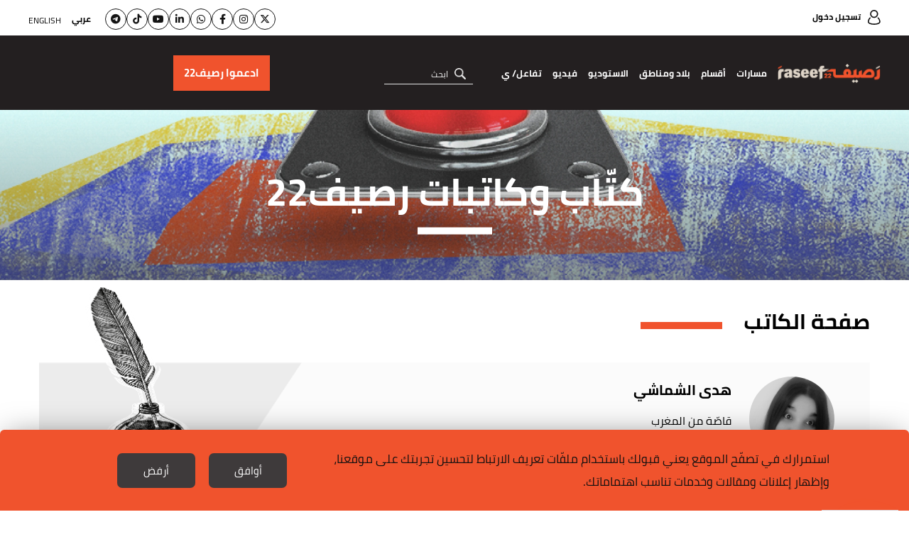

--- FILE ---
content_type: text/html; charset=UTF-8
request_url: https://raseef22.net/author/1075319-%D9%87%D8%AF%D9%89-%D8%A7%D9%84%D8%B4%D9%85%D8%A7%D8%B4%D9%8A
body_size: 8690
content:
<!DOCTYPE html> <html lang="ar"> <head> <meta http-equiv="Content-Type" content="text/html; charset=utf-8" /> <title>هدى الشماشي - رصيف22</title> <meta name="viewport" content="initial-scale=1"> <link rel="stylesheet" type="text/css" href="https://s.raseef22.net/assets/css/main.css?910" /> <link rel="preload" href="https://s.raseef22.net/assets/css/fonts/cairo-bold.woff" as="font" type="font/woff2" crossorigin> <link rel="preload" href="https://s.raseef22.net/assets/css/fonts/cairo-regular.woff" as="font" type="font/woff2" crossorigin> <link rel="preload" href="https://s.raseef22.net/assets/css/fonts/nassim-arabic-regular/NassimArabicWeb-Regular.woff" as="font" type="font/woff2" crossorigin> <link rel="preload" href="https://s.raseef22.net/assets/js/jquery-1.11.2.min.js?1" as="script"> <link rel="shortcut icon" href="/favicon.ico?1" type="image/x-icon" /> <link rel="icon" href="/favicon.ico?1" type="image/x-icon" /> <meta property="fb:app_id" content="399057257349307"/> <meta property="fb:pages" content="359500190793796" /> <link rel="apple-touch-icon" sizes="60×60" href="https://s.raseef22.net/assets/images/touch-icon-iphone-60×60.png?1"> <link rel="apple-touch-icon" sizes="76×76" href="https://s.raseef22.net/assets/images/touch-icon-ipad-76×76.png?1"> <link rel="apple-touch-icon" sizes="120×120" href="https://s.raseef22.net/assets/images/touch-icon-iphone-retina-120×120.png?1"> <link rel="apple-touch-icon" sizes="152×152" href="https://s.raseef22.net/assets/images/touch-icon-ipad-retina-152×152.png?1"> <link rel="apple-touch-icon" sizes="180×180" href="https://s.raseef22.net/assets/images/apple-touch-icon-180×180.png?1"> <link rel="icon" sizes="192×192" href="https://s.raseef22.net/assets/images/touch-icon-192×192.png?1"> <link rel="icon" sizes="128×128" href="https://s.raseef22.net/assets/images/touch-icon-128×128.png?1"> <link rel="preconnect" href="https://stats.g.doubleclick.net"> <link rel="preconnect" href="https://www.google-analytics.com"> <link rel="preconnect" href="https://analytics-cms.whitebeard.me"> <meta property="og:title" content="هدى الشماشي - رصيف22"/> <meta property="og:description" content="هدى الشماشي - رصيف22"/> <meta property="og:type" content="article:author"/> <meta property="og:url" content="https://raseef22.net/author/1075319-هدى-الشماشي"/> <link rel="canonical" href="https://raseef22.net/author/1075319-هدى-الشماشي" /> <meta property="og:image" content="https://s.raseef22.net/storage/authors/292851904315840983.jpg"/> <meta property="og:site_name" content="رصيف22"/> <meta property="article:published_time" content=""/> <meta property="article:section" content=""/> <meta name="twitter:card" content="summary_large_image"> <meta name="twitter:site" content="@raseef22"> <meta name="twitter:title" content="هدى الشماشي - رصيف22"> <meta name="twitter:description" content="هدى الشماشي - رصيف22"> <meta name="twitter:image" content="https://s.raseef22.net/storage/authors/292851904315840983.jpg"> <link rel="image_src" href="https://s.raseef22.net/storage/authors/292851904315840983.jpg" /> <meta name="title" content="هدى الشماشي - رصيف22" /> <meta name="description" content="هدى الشماشي - رصيف22" /> <meta name="keywords" content="هدى الشماشي" /> <meta itemprop="identifier" content="هدى الشماشي" /> <meta itemprop="pageType" content="main" /> <meta itemprop="inLanguage" content="ar" /> <script>
            var _mtm = window._mtm = window._mtm || [];
            _mtm.push({'mtm.startTime': (new Date().getTime()), 'event': 'mtm.Start'});
            (function() {
                var d=document, g=d.createElement('script'), s=d.getElementsByTagName('script')[0];
                g.async=true; g.src='https://analytics-cms.whitebeard.me/js/container_WxxbzS8d.js'; s.parentNode.insertBefore(g,s);
            })();
        </script> <script async defer src="https://www.googletagmanager.com/gtag/js?id=G-V1HQ0S5MW7"></script> <script>
    window.dataLayer = window.dataLayer || [];
    function gtag(){dataLayer.push(arguments);}
    gtag('js', new Date());
    gtag('config', 'G-V1HQ0S5MW7');
</script> </head> <body> <section class="rtl-container"> <header> <div class="desktop-header"> <div class="top-menu"> <div class="main-container"> <a href="/login" class="login">تسجيل دخول</a> <div class="socialmedia-languages"> <ul class="social"> <li><a href="https://twitter.com/Raseef22" class="twitter" target="_blank"><i class="fa-brands fa-x-twitter"></i></a></li> <li><a href="https://www.instagram.com/raseef22/" class="instagram" target="_blank"><i class="fa-brands fa-instagram"></i></a></li> <li><a href="https://www.facebook.com/Raseef22" class="facebook" target="_blank"><i class="fa-brands fa-facebook-f"></i></a></li> <li><a href="https://whatsapp.com/channel/0029Va6s9ru2f3EChKHpZf3D" class="whatsapp" target="_blank"><i class="fa-brands fa-whatsapp"></i></a></li> <li><a href="https://linkedin.com/company/raseef22-%D8%B1%D8%B5%D9%8A%D9%81%D9%80%D9%8022" class="linkedin" target="_blank"><i class="fa-brands fa-linkedin-in"></i></a></li> <li><a href="https://www.youtube.com/@Raseef22" class="youtube" target="_blank"><i class="fa-brands fa-youtube"></i></a></li> <li><a href="https://www.tiktok.com/@raseef22" class="tiktok" target="_blank"><i class="fa-brands fa-tiktok"></i></a></li> <li><a href="https://t.me/Raseef22arabic" class="telegram" target="_blank"><i class="fa-brands fa-telegram"></i></a></li> </ul> <div class="languages"> <ul> <li> <a href="#" class="underline-effect active change-lang" data-lang="ar">عربي</a> </li> <li> <a href="#" class="underline-effect change-lang" data-lang="en">English</a> </li> </ul> </div> </div> </div> </div> <div class="bottom-menu"> <div class="main-container"> <div class="right-container"> <a href="/" class="logo" title="رصيف22"></a> <nav> <ul> <li> <a href="#" class="main-item">مسارات</a> <div class="sub-menu masarat"> <div class="main-container"> <div class="text"> <p>رصيف22 منبر إعلامي مستقل ولكنه ليس محايداً، بل يعلن موقفه الثابت من عدد من القيم والمبادئ والأسباب.</p> <p>نحن منحازون إلى الناس وتطلعاتهم، ومنحازون إلى مبادئ حقوق الإنسان، ونقف مع كل ما يساهم في بناء مجتمعات منفتحة ومتقبلة للاختلاف.</p> </div> <ul> <li> <a href="https://raseef22.net/category/97-نحن-والحرية"> <div class="figure-container"> <img data-src="https://s.raseef22.net/storage/covers/524827881531429706.jpg/r/340/cover.jpg" alt="نحن والحرية" class="lazy" /> </div> <h3 style="color: #54CCAC">نحن والحرية</h3> </a> </li> <li> <a href="https://raseef22.net/category/56-نحن-والحقوق-الأساسية"> <div class="figure-container"> <img data-src="https://s.raseef22.net/storage/covers/1130771319765157691.jpg/r/340/cover.jpg" alt="نحن والحقوق الأساسية" class="lazy" /> </div> <h3 style="color: #290098">نحن والحقوق الأساسية</h3> </a> </li> <li> <a href="https://raseef22.net/category/54-نحن-والبيئة"> <div class="figure-container"> <img data-src="https://s.raseef22.net/storage/covers/1374984977471338060.jpg/r/340/cover.jpg" alt="نحن والبيئة" class="lazy" /> </div> <h3 style="color: #64C36F">نحن والبيئة</h3> </a> </li> <li> <a href="https://raseef22.net/category/38-نحن-والمهاجرون-العرب"> <div class="figure-container"> <img data-src="https://s.raseef22.net/storage/covers/576543643653933024.jpg/r/340/cover.jpg" alt="نحن والمهاجرون العرب" class="lazy" /> </div> <h3 style="color: #F48145">نحن والمهاجرون العرب</h3> </a> </li> <li> <a href="https://raseef22.net/category/37-نحن-والفئات-المهمشة"> <div class="figure-container"> <img data-src="https://s.raseef22.net/storage/covers/14469649832086571706.jpg/r/340/cover.jpg" alt="نحن والفئات المهمشة" class="lazy" /> </div> <h3 style="color: #5192AA">نحن والفئات المهمشة</h3> </a> </li> <li> <a href="https://raseef22.net/category/36-نحن-والتاريخ"> <div class="figure-container"> <img data-src="https://s.raseef22.net/storage/covers/19323585292130527372.jpg/r/340/cover.jpg" alt="نحن والتاريخ" class="lazy" /> </div> <h3 style="color: #408354">نحن والتاريخ</h3> </a> </li> <li> <a href="https://raseef22.net/category/35-نحن-والخطاب-الديني"> <div class="figure-container"> <img data-src="https://s.raseef22.net/storage/covers/18513908911827904121.jpg/r/340/cover.jpg" alt="نحن والخطاب الديني" class="lazy" /> </div> <h3 style="color: #E5A49B">نحن والخطاب الديني</h3> </a> </li> <li> <a href="https://raseef22.net/category/34-نحن-والتنوع"> <div class="figure-container"> <img data-src="https://s.raseef22.net/storage/covers/11608269942000860608.jpg/r/340/cover.jpg" alt="نحن والتنوّع" class="lazy" /> </div> <h3 style="color: #B5148A">نحن والتنوّع</h3> </a> </li> <li> <a href="https://raseef22.net/category/33-نحن-والتطرف"> <div class="figure-container"> <img data-src="https://s.raseef22.net/storage/covers/454905881410779208.jpg/r/340/cover.jpg" alt="نحن والتطرف" class="lazy" /> </div> <h3 style="color: #1EBEF8">نحن والتطرف</h3> </a> </li> <li> <a href="https://raseef22.net/category/32-نحن-والميمعين"> <div class="figure-container"> <img data-src="https://s.raseef22.net/storage/covers/3557923311382920145.jpg/r/340/cover.jpg" alt="نحن والميم-عين" class="lazy" /> </div> <h3 style="color: #B0ADF5">نحن والميم-عين</h3> </a> </li> <li> <a href="https://raseef22.net/category/27-نحن-والمشردون"> <div class="figure-container"> <img data-src="https://s.raseef22.net/storage/covers/279001076141545344.jpg/r/340/cover.jpg" alt="نحن والمشرّدون" class="lazy" /> </div> <h3 style="color: #2F69CF">نحن والمشرّدون</h3> </a> </li> <li> <a href="https://raseef22.net/category/26-نحن-والنساء"> <div class="figure-container"> <img data-src="https://s.raseef22.net/storage/covers/16270314811422888809.jpg/r/340/cover.jpg" alt="نحن والنساء" class="lazy" /> </div> <h3 style="color: #843BBA">نحن والنساء</h3> </a> </li> </ul> </div> </div> </li> <li> <a href="#" class="main-item">أقسام</a> <div class="sub-menu sections"> <div class="main-container"> <ul> <li> <a href="/سياسة">سياسة</a> </li> <li> <a href="/حياة">حياة</a> <ul> <li> <a href="/جسد">جسد</a> </li> <li> <a href="/اقتصاد">اقتصاد</a> </li> <li> <a href="/تكنولوجيا">تكنولوجيا</a> </li> <li> <a href="/العالم-العربي-وكورونا">العالم العربي وكورونا</a> </li> <li> <a href="/بيئة-ومناخ">بيئة ومناخ</a> </li> </ul> </li> <li> <a href="/رأي">رأي</a> <ul> <li> <a href="/مدونة">مدونة</a> </li> <li> <a href="/مجاز">مجاز</a> </li> </ul> </li> <li> <a href="/ثقافة">ثقافة</a> <ul> <li> <a href="/رود-تريب">رود تريب</a> </li> </ul> </li> <li> <a href="/ملفات-22">ملفات</a> <ul> <li> <a href="https://raseef22.net/ملف/%D8%A7%D9%84%D9%83%D9%86%D8%A7%D8%A6%D8%B3-%D8%A7%D9%84%D8%B4%D8%B1%D9%82%D9%8A%D8%A9-%D8%AC%D9%88%D8%A7%D8%B1-%D9%81%D9%8A-%D8%AC%D8%BA%D8%B1%D8%A7%D9%81%D9%8A%D8%A7-%D8%A7%D9%84%D8%B1%D8%A8/">الكنائس الشرقية… جوار في جغرافيا الرب
</a> </li> <li> <a href="https://raseef22.net/ملف/1-%D8%B9%D8%A7%D9%85-%D8%B9%D9%84%D9%89-%D9%85%D8%A7%D8%B0%D8%A7-%D9%88%D8%A5%D9%84%D9%89-%D8%A3%D9%8A%D9%86/">عام على ماذا؟ وإلى أين؟ </a> </li> <li> <a href="https://raseef22.net/ملف/79-%D9%88%D9%85%D8%B4%D9%8A%D8%AA-%D8%A8%D8%B7%D8%B1%D9%8A%D9%82%D9%8A/">ومشيت بطريقي…</a> </li> <li> <a href="https://raseef22.net/ملف/78-12-%D8%B3%D9%86%D8%A9-%D8%B9%D9%84%D9%89-%D8%B1%D8%B5%D9%8A%D9%8122-%D9%88%D9%85%D8%A7-%D8%B2%D9%84%D9%86%D8%A7-%D9%86%D9%82%D9%88%D9%84-%D9%84%D8%A7/">12 سنةً على رصيف22 وما زلنا نقول </a> </li> <li> <a href="https://raseef22.net/ملف/74-%D8%A8%D9%8A%D9%86-%D8%A7%D9%84%D8%A3%D8%B3%D8%A6%D9%84%D8%A9-%D8%A7%D9%84%D9%85%D9%87%D9%86%D9%8A%D8%A9-%D9%88%D8%A7%D9%84%D8%B4%D8%AE%D8%B5%D9%8A%D8%A9-%D8%B1%D8%B5%D9%8A%D9%8122-%D9%81%D9%8A-2024/">بين الأسئلة المهنية والشخصية... رصيف22 في 2024</a> </li> <li> <a href="https://raseef22.net/ملف/75-%D9%87%D9%86%D8%A7-%D9%86%D9%81%D8%AA%D8%AD-%D8%A7%D9%84%D9%82%D8%B1%D8%A2%D9%86-%D9%85%D8%B9%D8%A7-%D9%88%D9%8A%D8%B4%D8%B9-%D8%A7%D9%84%D8%AD%D8%A8/">هنا نفتح القرآن معاً، ويشعّ الحبّ</a> </li> <li> <a href="https://raseef22.net/ملف/72-%D9%84%D9%86%D8%AA%D8%AE%D9%8A%D9%84/">لنتخيّل</a> </li> <li> <a href="https://raseef22.net/ملف/71-%D9%81%D9%8A-%D8%B0%D9%83%D8%B1%D9%89-%D8%A7%D9%84%D9%86%D9%83%D8%A8%D8%A9-%D8%A3%D8%B1%D8%B4%D9%8A%D9%81-%D9%81%D9%84%D8%B3%D8%B7%D9%8A%D9%86-%D8%AA%D8%B6%D9%8A%D8%A6%D9%87-%D8%A7%D9%84%D8%AD%D9%83%D8%A7%D9%8A%D8%A7%D8%AA/">في ذكرى النكبة… أرشيف فلسطين تضيئه الحكايات</a> </li> <li> <a href="https://raseef22.net/ملف/70-%D8%A7%D9%84%D8%A7%D9%82%D8%AA%D8%B5%D8%A7%D8%AF%D8%A7%D8%AA-%D8%A7%D9%84%D8%B9%D8%B1%D8%A8%D9%8A%D8%A9-%D9%88%D9%85%D8%B1%D8%A7%D9%8A%D8%A7-%D8%A3%D8%B2%D9%85%D8%A7%D8%AA%D9%87%D8%A7/">الاقتصادات العربية ومرايا أزماتها</a> </li> <li> <a href="https://raseef22.net/ملف/69-%D9%82%D8%AA%D9%84%D8%A9-%D8%A8%D9%84%D8%A7-%D8%AD%D8%B3%D8%A7%D8%A8/">قَتَلة بلا حساب</a> </li> <li> <a href="/ملفات-22" class="more">المزيد</a> </li> </ul> </li> </ul> </div> </div> </li> <li> <a href="/بلاد?allcountries" class="main-item">بلاد ومناطق</a> <div class="sub-menu countries"> <div class="main-container"> <ul> <li> <a href="/بلاد?allcountries">مناطق</a> <ul> <li> <a href="/بلاد/1101143-أوروبا">أوروبا</a> </li> <li> <a href="/بلاد/1101123-دول-الجوار">دول الجوار</a> </li> <li> <a href="/بلاد/1101122-الـ22">الـ22</a> </li> <li> <a href="/بلاد/1101125-العالم">العالم</a> </li> </ul> </li> <li> <a href="/بلاد?allcountries">بلاد</a> <ul> <li> <a href="/بلاد/1101101-الأردن">الأردن</a> </li> <li> <a href="/بلاد/1101102-الإمارات">الإمارات</a> </li> <li> <a href="/بلاد/1101103-البحرين">البحرين</a> </li> <li> <a href="/بلاد/1101104-الجزائر">الجزائر</a> </li> <li> <a href="/بلاد/1101117-السعودية">السعودية</a> </li> <li> <a href="/بلاد/1101118-السودان">السودان</a> </li> <li> <a href="/بلاد/1101119-الصومال">الصومال</a> </li> <li> <a href="/بلاد/1101120-العراق">العراق</a> </li> <li> <a href="/بلاد/1101105-الكويت">الكويت</a> </li> <li> <a href="/بلاد/1101106-المغرب">المغرب</a> </li> <li> <a href="/بلاد/1101124-اليمن">اليمن</a> </li> <li> <a href="/بلاد/1101107-تونس">تونس</a> </li> <li> <a href="/بلاد/1101115-جزر القمر">جزر القمر</a> </li> <li> <a href="/بلاد/1101116-جيبوتي">جيبوتي</a> </li> <li> <a href="/بلاد/1101108-سوريا">سوريا</a> </li> <li> <a href="/بلاد/1101109-عمان">عمان</a> </li> <li> <a href="/بلاد/1101110-فلسطين">فلسطين</a> </li> <li> <a href="/بلاد/1101111-قطر">قطر</a> </li> <li> <a href="/بلاد/1101112-لبنان">لبنان</a> </li> <li> <a href="/بلاد/1101113-ليبيا">ليبيا</a> </li> <li> <a href="/بلاد/1101114-مصر">مصر</a> </li> <li> <a href="/بلاد/1101121-موريتانيا">موريتانيا</a> </li> </ul> </li> </ul> </div> </div> </li> <li> <a href="/الاستوديو">الاستوديو</a> </li> <li> <a href="/فيديو">فيديو</a> </li> <li> <a class="main-item">تفاعل/ ي</a> <div class="sub-menu countries engage"> <div class="main-container"> <ul> <li> <a href="https://raseef22.net/app/download">تحميل التطبيق هنا!</a> </li> <li> <a href="/NasRaseef">ناس رصيف</a> </li> <li> <a href="/لماذا-ناس-رصيف">لماذا ناس رصيف</a> </li> <li> <a href="/فعالياتنا">فعالياتنا</a> </li> <li> <a href="/نشرتنا-الإخبارية">نشراتنا الإخبارية</a> </li> <li> <a href="/إرشادات-التعليق">إرشادات التعليق والمشاركة</a> </li> <li> <a href="/اسأل-خالتك">اسأل خالتك</a> </li> <li> <a href="https://s.raseef22.net/storage/attachments/1093/MediaKit2024-2025_171885_82727162c90cb2a42df9c2a427e9970e.pdf" target="_blank">Media Kit</a> </li> </ul> </div> </div> </li> </ul> </nav> <form action="/search" method="get" class="search"> <input type="text" name="q" placeholder="ابحث" autocomplete="off" /> <a href="#" class="submit" title="بحث"></a> <ul class="search-suggestions"></ul> </form> </div> <div class="donation-container"> <a class="send-ga-event" data-gaevent="takeaction-ar" data-galabel="ادعموا رصيف22" href="/take-action/donate"><span>ادعموا رصيف22</span></a> </div> </div> </div> </div> <div class="mobile-header"> <div class="top-menu"> <div class="main-container flex-box"> <a href="/" class="logo"></a> <div class="left-container"> <a class="send-ga-event" data-gaevent="takeaction-ar" data-galabel="ادعموا رصيف22" href="/take-action/donate" class="donate">ادعموا رصيف22</a> <a href="#" class="toggle-menu"> <span></span> </a> </div> </div> </div> <div class="bottom-menu"> <div class="main-container"> <nav> <ul> <li> <a href="#" class="main-item">مسارات</a> <div class="sub-menu masarat"> <div class="main-container"> <a href="#" class="close"></a> <div class="text"> <p>رصيف22 موقع مستقل ولكنه ليس موقعاً محايداً، بل يعلن انحيازه لقِيَم ومبادئ وقضايا كثيرة.</p> <p>نحن منحازون للشعوب وتطلّعاتها ومنحازون لمبادئ حقوق الإنسان ومنحازون لكل ما يساهم في بناء مجتمعات متقبّلة للاختلاف.</p> </div> <ul> <li> <a href="https://raseef22.net/category/97-نحن-والحرية"> <div class="figure-container"> <img data-src="https://s.raseef22.net/storage/covers/524827881531429706.jpg/r/340/cover.jpg" alt="نحن والحرية" class="lazy" /> </div> <h3 style="color: #54CCAC">نحن والحرية</h3> </a> </li> <li> <a href="https://raseef22.net/category/56-نحن-والحقوق-الأساسية"> <div class="figure-container"> <img data-src="https://s.raseef22.net/storage/covers/1130771319765157691.jpg/r/340/cover.jpg" alt="نحن والحقوق الأساسية" class="lazy" /> </div> <h3 style="color: #290098">نحن والحقوق الأساسية</h3> </a> </li> <li> <a href="https://raseef22.net/category/54-نحن-والبيئة"> <div class="figure-container"> <img data-src="https://s.raseef22.net/storage/covers/1374984977471338060.jpg/r/340/cover.jpg" alt="نحن والبيئة" class="lazy" /> </div> <h3 style="color: #64C36F">نحن والبيئة</h3> </a> </li> <li> <a href="https://raseef22.net/category/38-نحن-والمهاجرون-العرب"> <div class="figure-container"> <img data-src="https://s.raseef22.net/storage/covers/576543643653933024.jpg/r/340/cover.jpg" alt="نحن والمهاجرون العرب" class="lazy" /> </div> <h3 style="color: #F48145">نحن والمهاجرون العرب</h3> </a> </li> <li> <a href="https://raseef22.net/category/37-نحن-والفئات-المهمشة"> <div class="figure-container"> <img data-src="https://s.raseef22.net/storage/covers/14469649832086571706.jpg/r/340/cover.jpg" alt="نحن والفئات المهمشة" class="lazy" /> </div> <h3 style="color: #5192AA">نحن والفئات المهمشة</h3> </a> </li> <li> <a href="https://raseef22.net/category/36-نحن-والتاريخ"> <div class="figure-container"> <img data-src="https://s.raseef22.net/storage/covers/19323585292130527372.jpg/r/340/cover.jpg" alt="نحن والتاريخ" class="lazy" /> </div> <h3 style="color: #408354">نحن والتاريخ</h3> </a> </li> <li> <a href="https://raseef22.net/category/35-نحن-والخطاب-الديني"> <div class="figure-container"> <img data-src="https://s.raseef22.net/storage/covers/18513908911827904121.jpg/r/340/cover.jpg" alt="نحن والخطاب الديني" class="lazy" /> </div> <h3 style="color: #E5A49B">نحن والخطاب الديني</h3> </a> </li> <li> <a href="https://raseef22.net/category/34-نحن-والتنوع"> <div class="figure-container"> <img data-src="https://s.raseef22.net/storage/covers/11608269942000860608.jpg/r/340/cover.jpg" alt="نحن والتنوّع" class="lazy" /> </div> <h3 style="color: #B5148A">نحن والتنوّع</h3> </a> </li> <li> <a href="https://raseef22.net/category/33-نحن-والتطرف"> <div class="figure-container"> <img data-src="https://s.raseef22.net/storage/covers/454905881410779208.jpg/r/340/cover.jpg" alt="نحن والتطرف" class="lazy" /> </div> <h3 style="color: #1EBEF8">نحن والتطرف</h3> </a> </li> <li> <a href="https://raseef22.net/category/32-نحن-والميمعين"> <div class="figure-container"> <img data-src="https://s.raseef22.net/storage/covers/3557923311382920145.jpg/r/340/cover.jpg" alt="نحن والميم-عين" class="lazy" /> </div> <h3 style="color: #B0ADF5">نحن والميم-عين</h3> </a> </li> <li> <a href="https://raseef22.net/category/27-نحن-والمشردون"> <div class="figure-container"> <img data-src="https://s.raseef22.net/storage/covers/279001076141545344.jpg/r/340/cover.jpg" alt="نحن والمشرّدون" class="lazy" /> </div> <h3 style="color: #2F69CF">نحن والمشرّدون</h3> </a> </li> <li> <a href="https://raseef22.net/category/26-نحن-والنساء"> <div class="figure-container"> <img data-src="https://s.raseef22.net/storage/covers/16270314811422888809.jpg/r/340/cover.jpg" alt="نحن والنساء" class="lazy" /> </div> <h3 style="color: #843BBA">نحن والنساء</h3> </a> </li> </ul> </div> </div> </li> <li> <a href="#" class="main-item">أقسام</a> <div class="sub-menu sections"> <div class="main-container"> <a href="#" class="close"></a> <ul> <li> <a href="/سياسة">سياسة</a> </li> <li class="half"> <a href="/حياة">حياة</a> <ul> <li> <a href="/جسد">جسد</a> </li> <li> <a href="/اقتصاد">اقتصاد</a> </li> <li> <a href="/تكنولوجيا">تكنولوجيا</a> </li> <li> <a href="/العالم-العربي-وكورونا">العالم العربي وكورونا</a> </li> <li> <a href="/بيئة-ومناخ">بيئة ومناخ</a> </li> </ul> </li> <li class="half no-margin"> <a href="/رأي">رأي</a> <ul> <li> <a href="/مدونة">مدونة</a> </li> <li> <a href="/مجاز">مجاز</a> </li> </ul> </li> <li> <a href="/ثقافة">ثقافة</a> <ul> <li> <a href="/رود-تريب">رود تريب</a> </li> </ul> </li> <li> <a href="/ملفات-22">ملفات</a> <ul> <li> <a href="https://raseef22.net/ملف/%D8%A7%D9%84%D9%83%D9%86%D8%A7%D8%A6%D8%B3-%D8%A7%D9%84%D8%B4%D8%B1%D9%82%D9%8A%D8%A9-%D8%AC%D9%88%D8%A7%D8%B1-%D9%81%D9%8A-%D8%AC%D8%BA%D8%B1%D8%A7%D9%81%D9%8A%D8%A7-%D8%A7%D9%84%D8%B1%D8%A8/">الكنائس الشرقية… جوار في جغرافيا الرب
</a> </li> <li> <a href="https://raseef22.net/ملف/1-%D8%B9%D8%A7%D9%85-%D8%B9%D9%84%D9%89-%D9%85%D8%A7%D8%B0%D8%A7-%D9%88%D8%A5%D9%84%D9%89-%D8%A3%D9%8A%D9%86/">عام على ماذا؟ وإلى أين؟ </a> </li> <li> <a href="https://raseef22.net/ملف/79-%D9%88%D9%85%D8%B4%D9%8A%D8%AA-%D8%A8%D8%B7%D8%B1%D9%8A%D9%82%D9%8A/">ومشيت بطريقي…</a> </li> <li> <a href="https://raseef22.net/ملف/78-12-%D8%B3%D9%86%D8%A9-%D8%B9%D9%84%D9%89-%D8%B1%D8%B5%D9%8A%D9%8122-%D9%88%D9%85%D8%A7-%D8%B2%D9%84%D9%86%D8%A7-%D9%86%D9%82%D9%88%D9%84-%D9%84%D8%A7/">12 سنةً على رصيف22 وما زلنا نقول </a> </li> <li> <a href="https://raseef22.net/ملف/74-%D8%A8%D9%8A%D9%86-%D8%A7%D9%84%D8%A3%D8%B3%D8%A6%D9%84%D8%A9-%D8%A7%D9%84%D9%85%D9%87%D9%86%D9%8A%D8%A9-%D9%88%D8%A7%D9%84%D8%B4%D8%AE%D8%B5%D9%8A%D8%A9-%D8%B1%D8%B5%D9%8A%D9%8122-%D9%81%D9%8A-2024/">بين الأسئلة المهنية والشخصية... رصيف22 في 2024</a> </li> <li> <a href="https://raseef22.net/ملف/75-%D9%87%D9%86%D8%A7-%D9%86%D9%81%D8%AA%D8%AD-%D8%A7%D9%84%D9%82%D8%B1%D8%A2%D9%86-%D9%85%D8%B9%D8%A7-%D9%88%D9%8A%D8%B4%D8%B9-%D8%A7%D9%84%D8%AD%D8%A8/">هنا نفتح القرآن معاً، ويشعّ الحبّ</a> </li> <li> <a href="https://raseef22.net/ملف/72-%D9%84%D9%86%D8%AA%D8%AE%D9%8A%D9%84/">لنتخيّل</a> </li> <li> <a href="https://raseef22.net/ملف/71-%D9%81%D9%8A-%D8%B0%D9%83%D8%B1%D9%89-%D8%A7%D9%84%D9%86%D9%83%D8%A8%D8%A9-%D8%A3%D8%B1%D8%B4%D9%8A%D9%81-%D9%81%D9%84%D8%B3%D8%B7%D9%8A%D9%86-%D8%AA%D8%B6%D9%8A%D8%A6%D9%87-%D8%A7%D9%84%D8%AD%D9%83%D8%A7%D9%8A%D8%A7%D8%AA/">في ذكرى النكبة… أرشيف فلسطين تضيئه الحكايات</a> </li> <li> <a href="https://raseef22.net/ملف/70-%D8%A7%D9%84%D8%A7%D9%82%D8%AA%D8%B5%D8%A7%D8%AF%D8%A7%D8%AA-%D8%A7%D9%84%D8%B9%D8%B1%D8%A8%D9%8A%D8%A9-%D9%88%D9%85%D8%B1%D8%A7%D9%8A%D8%A7-%D8%A3%D8%B2%D9%85%D8%A7%D8%AA%D9%87%D8%A7/">الاقتصادات العربية ومرايا أزماتها</a> </li> <li> <a href="https://raseef22.net/ملف/69-%D9%82%D8%AA%D9%84%D8%A9-%D8%A8%D9%84%D8%A7-%D8%AD%D8%B3%D8%A7%D8%A8/">قَتَلة بلا حساب</a> </li> <li> <a href="/ملفات-22" class="more">المزيد</a> </li> </ul> </li> </ul> </div> </div> </li> <li> <a href="/بلاد?allcountries" class="main-item">بلاد ومناطق</a> <div class="sub-menu countries"> <div class="main-container"> <a href="#" class="close"></a> <ul> <li> <a href="/بلاد?allcountries">مناطق</a> <ul> <li> <a href="/بلاد/1101143-أوروبا">أوروبا</a> </li> <li> <a href="/بلاد/1101123-دول-الجوار">دول الجوار</a> </li> <li> <a href="/بلاد/1101122-الـ22">الـ22</a> </li> <li> <a href="/بلاد/1101125-العالم">العالم</a> </li> </ul> </li> <li> <a href="/بلاد?allcountries">بلاد</a> <ul> <li> <a href="/بلاد/1101101-الأردن">الأردن</a> </li> <li> <a href="/بلاد/1101102-الإمارات">الإمارات</a> </li> <li> <a href="/بلاد/1101103-البحرين">البحرين</a> </li> <li> <a href="/بلاد/1101104-الجزائر">الجزائر</a> </li> <li> <a href="/بلاد/1101117-السعودية">السعودية</a> </li> <li> <a href="/بلاد/1101118-السودان">السودان</a> </li> <li> <a href="/بلاد/1101119-الصومال">الصومال</a> </li> <li> <a href="/بلاد/1101120-العراق">العراق</a> </li> <li> <a href="/بلاد/1101105-الكويت">الكويت</a> </li> <li> <a href="/بلاد/1101106-المغرب">المغرب</a> </li> <li> <a href="/بلاد/1101124-اليمن">اليمن</a> </li> <li> <a href="/بلاد/1101107-تونس">تونس</a> </li> <li> <a href="/بلاد/1101115-جزر القمر">جزر القمر</a> </li> <li> <a href="/بلاد/1101116-جيبوتي">جيبوتي</a> </li> <li> <a href="/بلاد/1101108-سوريا">سوريا</a> </li> <li> <a href="/بلاد/1101109-عمان">عمان</a> </li> <li> <a href="/بلاد/1101110-فلسطين">فلسطين</a> </li> <li> <a href="/بلاد/1101111-قطر">قطر</a> </li> <li> <a href="/بلاد/1101112-لبنان">لبنان</a> </li> <li> <a href="/بلاد/1101113-ليبيا">ليبيا</a> </li> <li> <a href="/بلاد/1101114-مصر">مصر</a> </li> <li> <a href="/بلاد/1101121-موريتانيا">موريتانيا</a> </li> </ul> </li> </ul> </div> </div> </li> <li> <a href="/الاستوديو">الاستوديو</a> </li> <li> <a href="/فيديو">فيديو</a> </li> <li> <a class="main-item">تفاعل/ ي</a> <div class="sub-menu countries engage"> <div class="main-container"> <a href="#" class="close"></a> <ul> <li> <a href="https://raseef22.net/app/download">تحميل التطبيق هنا!</a> </li> <li> <a href="/NasRaseef">ناس رصيف</a> </li> <li> <a href="/لماذا-ناس-رصيف">لماذا ناس رصيف</a> </li> <li> <a href="/فعالياتنا">فعالياتنا</a> </li> <li> <a href="/newsletter">نشراتنا الإخبارية</a> </li> <li> <a href="/إرشادات-التعليق">إرشادات التعليق والمشاركة</a> </li> <li> <a href="/اسأل-خالتك">اسأل خالتك</a> </li> <li> <a href="https://s.raseef22.net/storage/attachments/1093/MediaKit2024-2025_171885_82727162c90cb2a42df9c2a427e9970e.pdf" target="_blank">Media Kit</a> </li> </ul> </div> </div> </li> </ul> </nav> <div class="language-selector"> <a href="#" class="toggle-language ar"><i class="fa fa-globe"></i></a> <ul> <li class="ar"> <a href="#" class="active change-lang" data-lang="ar">عربي</a> </li> <li> <a href="#" class="change-lang" data-lang="en">English</a> </li> </ul> </div> </div> <div class="main-menu"> <div class="main-container"> <ul class="social"> <li><a href="https://twitter.com/Raseef22" class="twitter" target="_blank"><i class="fa-brands fa-x-twitter"></i></a></li> <li><a href="https://www.instagram.com/raseef22/" class="instagram" target="_blank"><i class="fa-brands fa-instagram"></i></a></li> <li><a href="https://www.facebook.com/Raseef22" class="facebook" target="_blank"><i class="fa-brands fa-facebook-f"></i></a></li> <li><a href="https://whatsapp.com/channel/0029Va6s9ru2f3EChKHpZf3D" class="whatsapp" target="_blank"><i class="fa-brands fa-whatsapp"></i></a></li> <li><a href="https://linkedin.com/company/raseef22-%D8%B1%D8%B5%D9%8A%D9%81%D9%80%D9%8022" class="linkedin" target="_blank"><i class="fa-brands fa-linkedin-in"></i></a></li> <li><a href="https://www.youtube.com/@Raseef22" class="youtube" target="_blank"><i class="fa-brands fa-youtube"></i></a></li> <li><a href="https://www.tiktok.com/@raseef22" class="tiktok" target="_blank"><i class="fa-brands fa-tiktok"></i></a></li> <li><a href="https://t.me/Raseef22arabic" class="telegram" target="_blank"><i class="fa-brands fa-telegram"></i></a></li> </ul> <form action="/search" method="get" class="search"> <input type="text" name="q" placeholder="ابحث" autocomplete="off" /> <a href="#" class="submit"></a> <ul class="search-suggestions"></ul> </form> <a href="/login" class="login">تسجيل دخول</a> <ul> <li> <a href="/من-نحن">من نحن</a> </li> <li> <a href="/وظائف">وظائف شاغرة</a> </li> <li> <a href="/سياسة-الخصوصية">سياسة الخصوصية</a> </li> <li> <a href="/شروط-الاستخدام">شروط الاستخدام</a> </li> </ul> <div class="newsletter"> <form action="/newsletter" method="post"> <input name="action" type="hidden" value="subscribe" /> <label for="newsletter-email-header">اشترك في نشرتنا الأسبوعية</label> <div class="input-container"> <input type="email" name="email" id="newsletter-email-header" placeholder="ادخل/ ي عنوان بريدك الإلكتروني هنا" /> <a href="#" class="submit"></a> </div> <p class="error hidden">الرجاء إدخال بريد إلكتروني صحيح</p> <p class="success hidden"></p> </form> </div> </div> </div> </div> </div> </header> <div class="author-page page"> <div class="header"> <h3>كتّاب وكاتبات رصيف22</h3> </div> <div class="banner"> <div id="66616072-leaderboard_category" class="advertisement desktop" data-adunit="/66616072/leaderboard_category" data-dimension="[[728, 90], [970, 250]]"></div> <div id="66616072-leaderboard_category_mobile" class="advertisement mobile" data-adunit="/66616072/leaderboard_category_mobile" data-dimension="[[320, 50], [320, 100]]"></div> </div> <div class="main-container"> <h2 class="page-title">صفحة الكاتب</h2> <div class="author-info"> <figure style="background-image: url('https://s.raseef22.net/storage/authors/292851904315840983.jpg'); background-repeat: no-repeat; background-position: center; background-size: cover"></figure> <div> <h1><span class="author_name">هدى الشماشي</span></h1> <form action="/account/visitors" class="form_to_submit_follow"> <input type="hidden" name="id" value="1075319" > <input type="hidden" name="type" value="Author" > <input type="hidden" name="action" value="follow" > <a href="#" class="follow button_to_submit_follow">إتبع</a> </form> <p>قاصّة من المغرب</p> </div> <figure class="bg"></figure> </div> <div class="ias-list"> <article class="article-stream-1 ias-item orange style-1"> <div class="content"> <a href="https://raseef22.net/article/1098756-%D8%AF%D9%84%D9%8A%D9%84%D9%83-%D9%84%D9%84%D8%B9%D9%8A%D8%B4-%D9%81%D9%8A-%D9%85%D8%B2%D8%A8%D9%84%D8%A9"> <figure class="article-fig" style="background-image: url('https://s.raseef22.net/storage/attachments/1099/191656.jpg/r/800/191656.jpg'); background-repeat: no-repeat; background-position: 50% 50%; background-size: cover"></figure> <h4 class="category">مجاز</h4> </a> <h4 class="category"> <a href="https://raseef22.net/category/22-مجاز">مجاز</a> </h4> <div class="location"><a href="/بلاد/78-الـ22">الـ22</a></div> <div class="details"> <a href="https://raseef22.net/article/1098756-%D8%AF%D9%84%D9%8A%D9%84%D9%83-%D9%84%D9%84%D8%B9%D9%8A%D8%B4-%D9%81%D9%8A-%D9%85%D8%B2%D8%A8%D9%84%D8%A9"> <div class="author"> <figure style="background-image: url('https://s.raseef22.net/storage/authors/292851904315840983.jpg'); background-repeat: no-repeat; background-position: center; background-size: cover"></figure> <h3>هدى الشماشي</h3> </div> <h2> <span data-article-id="1098756" data-article-field="title" >دليلك للعيش في مزبلة</span></h2> </a> </a> </div> </article> <article class="article-stream-1 ias-item orange style-1"> <div class="content"> <a href="https://raseef22.net/article/1097892-%D9%87%D8%A4%D9%84%D8%A7%D8%A1-%D8%BA%D8%B2%D8%A7%D8%A9-%D9%81%D8%AE%D8%B0-%D8%AD%D8%B0%D8%B1%D9%83"> <figure class="article-fig" style="background-image: url('https://s.raseef22.net/storage/attachments/1098/405408.jpg/r/800/405408.jpg'); background-repeat: no-repeat; background-position: 50% 50%; background-size: cover"></figure> <h4 class="category">مجاز</h4> </a> <h4 class="category"> <a href="https://raseef22.net/category/22-مجاز">مجاز</a> </h4> <div class="location"><a href="/بلاد/78-الـ22">الـ22</a></div> <div class="details"> <a href="https://raseef22.net/article/1097892-%D9%87%D8%A4%D9%84%D8%A7%D8%A1-%D8%BA%D8%B2%D8%A7%D8%A9-%D9%81%D8%AE%D8%B0-%D8%AD%D8%B0%D8%B1%D9%83"> <div class="author"> <figure style="background-image: url('https://s.raseef22.net/storage/authors/292851904315840983.jpg'); background-repeat: no-repeat; background-position: center; background-size: cover"></figure> <h3>هدى الشماشي</h3> </div> <h2> <span data-article-id="1097892" data-article-field="title" >هؤلاء غزاة فخُذْ حذرك</span></h2> </a> </a> </div> </article> <article class="article-stream-1 ias-item orange style-1"> <div class="content"> <a href="https://raseef22.net/article/1097524-%D9%81%D9%8A-%D8%B3%D8%B1%D9%8A%D8%B1-%D8%A3%D8%A8%D9%8A-%D8%A7%D9%84%D8%B9%D9%84%D8%A7%D8%A1-%D8%A7%D9%84%D9%85%D8%B9%D8%B1%D9%8A-%D9%83%D8%A7%D9%86-%D8%B9%D9%84%D9%89-%D8%A3%D9%88%D9%84%D8%A6%D9%83-%D8%A7%D9%84%D9%81%D9%84%D8%A7%D8%B3%D9%81%D8%A9-%D8%A3%D9%86-%D9%8A%D8%AD%D8%B8%D9%88%D8%A7-%D8%A8%D8%A8%D8%B9%D8%B6-%D8%A7%D9%84%D8%AD%D8%A8"> <figure class="article-fig" style="background-image: url('https://s.raseef22.net/storage/attachments/1098/668607.jpg/r/800/668607.jpg'); background-repeat: no-repeat; background-position: 50% 50%; background-size: cover"></figure> <h4 class="category">مجاز</h4> </a> <h4 class="category"> <a href="https://raseef22.net/category/22-مجاز">مجاز</a> </h4> <div class="location"><a href="/بلاد/78-الـ22">الـ22</a></div> <div class="details"> <a href="https://raseef22.net/article/1097524-%D9%81%D9%8A-%D8%B3%D8%B1%D9%8A%D8%B1-%D8%A3%D8%A8%D9%8A-%D8%A7%D9%84%D8%B9%D9%84%D8%A7%D8%A1-%D8%A7%D9%84%D9%85%D8%B9%D8%B1%D9%8A-%D9%83%D8%A7%D9%86-%D8%B9%D9%84%D9%89-%D8%A3%D9%88%D9%84%D8%A6%D9%83-%D8%A7%D9%84%D9%81%D9%84%D8%A7%D8%B3%D9%81%D8%A9-%D8%A3%D9%86-%D9%8A%D8%AD%D8%B8%D9%88%D8%A7-%D8%A8%D8%A8%D8%B9%D8%B6-%D8%A7%D9%84%D8%AD%D8%A8"> <div class="author"> <figure style="background-image: url('https://s.raseef22.net/storage/authors/292851904315840983.jpg'); background-repeat: no-repeat; background-position: center; background-size: cover"></figure> <h3>هدى الشماشي</h3> </div> <h2> <span data-article-id="1097524" data-article-field="title" >في سرير أبي العلاء المعري... كان على أولئك الفلاسفة أن يحظوا ببعض الحب</span></h2> </a> </a> </div> </article> <article class="article-stream-1 ias-item orange style-1"> <div class="content"> <a href="https://raseef22.net/article/1097159-%D8%A3%D9%84%D9%8A%D8%B3-%D9%81%D9%8A-%D9%85%D9%88%D8%A7%D8%AE%D9%8A%D8%B1-%D8%A7%D9%84%D9%85%D8%AF%D9%8A%D9%86%D8%A9"> <figure class="article-fig" style="background-image: url('https://s.raseef22.net/storage/attachments/1098/344890.jpg/r/800/344890.jpg'); background-repeat: no-repeat; background-position: 50% 50%; background-size: cover"></figure> <h4 class="category">مجاز</h4> </a> <h4 class="category"> <a href="https://raseef22.net/category/22-مجاز">مجاز</a> </h4> <div class="location"><a href="/بلاد/78-الـ22">الـ22</a></div> <div class="details"> <a href="https://raseef22.net/article/1097159-%D8%A3%D9%84%D9%8A%D8%B3-%D9%81%D9%8A-%D9%85%D9%88%D8%A7%D8%AE%D9%8A%D8%B1-%D8%A7%D9%84%D9%85%D8%AF%D9%8A%D9%86%D8%A9"> <div class="author"> <figure style="background-image: url('https://s.raseef22.net/storage/authors/292851904315840983.jpg'); background-repeat: no-repeat; background-position: center; background-size: cover"></figure> <h3>هدى الشماشي</h3> </div> <h2> <span data-article-id="1097159" data-article-field="title" >"ألِيس" في مَواخِير المدينة</span></h2> </a> </a> </div> </article> <article class="article-stream-1 ias-item orange style-1"> <div class="content"> <a href="https://raseef22.net/article/1096515-%D8%A3%D9%8A%D9%86-%D8%AA%D8%B0%D9%87%D8%A8-%D8%A7%D9%84%D8%B3%D8%A7%D8%AD%D8%B1%D8%A7%D8%AA"> <figure class="article-fig" style="background-image: url('https://s.raseef22.net/storage/attachments/1097/620757.jpg/r/800/620757.jpg'); background-repeat: no-repeat; background-position: 50% 50%; background-size: cover"></figure> <h4 class="category">مجاز</h4> </a> <h4 class="category"> <a href="https://raseef22.net/category/22-مجاز">مجاز</a> </h4> <div class="location"><a href="/بلاد/78-الـ22">الـ22</a></div> <div class="details"> <a href="https://raseef22.net/article/1096515-%D8%A3%D9%8A%D9%86-%D8%AA%D8%B0%D9%87%D8%A8-%D8%A7%D9%84%D8%B3%D8%A7%D8%AD%D8%B1%D8%A7%D8%AA"> <div class="author"> <figure style="background-image: url('https://s.raseef22.net/storage/authors/292851904315840983.jpg'); background-repeat: no-repeat; background-position: center; background-size: cover"></figure> <h3>هدى الشماشي</h3> </div> <h2> <span data-article-id="1096515" data-article-field="title" >أين تذهب الساحرات؟</span></h2> </a> </a> </div> </article> <article class="article-stream-1 ias-item orange style-1"> <div class="content"> <a href="https://raseef22.net/article/1096141-%D9%83%D8%A7%D8%B1%D9%86%D9%8A%D9%87-%D8%A7%D9%84%D9%83%D8%B1%D9%8A%D8%AF%D9%8A-%D9%81%D9%8A%D9%84%D9%85-%D8%A5%D8%A8%D8%A7%D8%AD%D9%8A-%D9%84%D9%84%D9%81%D9%82%D8%B1"> <figure class="article-fig" style="background-image: url('https://s.raseef22.net/storage/attachments/1097/179944.jpg/r/800/179944.jpg'); background-repeat: no-repeat; background-position: 50% 50%; background-size: cover"></figure> <h4 class="category">مجاز</h4> </a> <h4 class="category"> <a href="https://raseef22.net/category/22-مجاز">مجاز</a> </h4> <div class="location"><a href="/بلاد/78-الـ22">الـ22</a></div> <div class="details"> <a href="https://raseef22.net/article/1096141-%D9%83%D8%A7%D8%B1%D9%86%D9%8A%D9%87-%D8%A7%D9%84%D9%83%D8%B1%D9%8A%D8%AF%D9%8A-%D9%81%D9%8A%D9%84%D9%85-%D8%A5%D8%A8%D8%A7%D8%AD%D9%8A-%D9%84%D9%84%D9%81%D9%82%D8%B1"> <div class="author"> <figure style="background-image: url('https://s.raseef22.net/storage/authors/292851904315840983.jpg'); background-repeat: no-repeat; background-position: center; background-size: cover"></figure> <h3>هدى الشماشي</h3> </div> <h2> <span data-article-id="1096141" data-article-field="title" >"كارنيه الكريدي"، فيلم إباحي للفقر</span></h2> </a> </a> </div> </article> <article class="article-stream-1 ias-item orange style-1"> <div class="content"> <a href="https://raseef22.net/article/1094894-%D9%84%D8%A7-%D8%AA%D8%A8%D9%83-%D9%8A%D8%A7-%D8%A8%D8%B7%D9%84%D9%8A-%D8%A7%D9%84%D8%AD%D8%B2%D9%8A%D9%86"> <figure class="article-fig" style="background-image: url('https://s.raseef22.net/storage/attachments/1095/884737.jpg/r/800/884737.jpg'); background-repeat: no-repeat; background-position: 50% 50%; background-size: cover"></figure> <h4 class="category">مجاز</h4> </a> <h4 class="category"> <a href="https://raseef22.net/category/22-مجاز">مجاز</a> </h4> <div class="location"><a href="/بلاد/78-الـ22">الـ22</a></div> <div class="details"> <a href="https://raseef22.net/article/1094894-%D9%84%D8%A7-%D8%AA%D8%A8%D9%83-%D9%8A%D8%A7-%D8%A8%D8%B7%D9%84%D9%8A-%D8%A7%D9%84%D8%AD%D8%B2%D9%8A%D9%86"> <div class="author"> <figure style="background-image: url('https://s.raseef22.net/storage/authors/292851904315840983.jpg'); background-repeat: no-repeat; background-position: center; background-size: cover"></figure> <h3>هدى الشماشي</h3> </div> <h2> <span data-article-id="1094894" data-article-field="title" >لا تبك يا بطلي الحزين!</span></h2> </a> </a> </div> </article> <article class="article-stream-1 ias-item orange style-1"> <div class="content"> <a href="https://raseef22.net/article/1091126-%D8%A5%D9%86%D9%87%D9%85-%D9%8A%D8%AD%D9%81%D8%B1%D9%88%D9%86-%D9%82%D8%A8%D8%B1%D9%8A-%D9%88%D8%A5%D9%86%D9%86%D9%8A-%D8%A3%D8%B4%D8%AC%D8%B9%D9%87%D9%85-%D8%A8%D8%A7%D9%84%D8%AA%D8%B5%D9%81%D9%8A%D9%82-%D9%88%D8%A7%D9%84%D9%87%D8%AA%D8%A7%D9%81"> <figure class="article-fig" style="background-image: url('https://s.raseef22.net/storage/attachments/1092/536099.png/r/800/536099.png'); background-repeat: no-repeat; background-position: 50% 50%; background-size: cover"></figure> <h4 class="category">مجاز</h4> </a> <h4 class="category"> <a href="https://raseef22.net/category/22-مجاز">مجاز</a> </h4> <div class="location"><a href="/بلاد/78-الـ22">الـ22</a></div> <div class="details"> <a href="https://raseef22.net/article/1091126-%D8%A5%D9%86%D9%87%D9%85-%D9%8A%D8%AD%D9%81%D8%B1%D9%88%D9%86-%D9%82%D8%A8%D8%B1%D9%8A-%D9%88%D8%A5%D9%86%D9%86%D9%8A-%D8%A3%D8%B4%D8%AC%D8%B9%D9%87%D9%85-%D8%A8%D8%A7%D9%84%D8%AA%D8%B5%D9%81%D9%8A%D9%82-%D9%88%D8%A7%D9%84%D9%87%D8%AA%D8%A7%D9%81"> <div class="author"> <figure style="background-image: url('https://s.raseef22.net/storage/authors/292851904315840983.jpg'); background-repeat: no-repeat; background-position: center; background-size: cover"></figure> <h3>هدى الشماشي</h3> </div> <h2> <span data-article-id="1091126" data-article-field="title" >إنهم يحفرون قبري، وإنني أشجعهم بالتصفيق والهتاف</span></h2> </a> </a> </div> </article> <article class="article-stream-1 ias-item orange style-1"> <div class="content"> <a href="https://raseef22.net/article/1094042-%D8%B3%D8%A3%D9%86%D8%A8%D8%AA-%D8%B4%D8%AC%D8%B1%D8%A9-%D9%88%D8%B1%D8%AF-%D8%B9%D9%84%D9%89-%D8%B7%D8%B1%D9%8A%D9%82%D9%83"> <figure class="article-fig" style="background-image: url('https://s.raseef22.net/storage/attachments/1095/206821.png/r/800/206821.png'); background-repeat: no-repeat; background-position: 50% 50%; background-size: cover"></figure> <h4 class="category">مجاز</h4> </a> <h4 class="category"> <a href="https://raseef22.net/category/22-مجاز">مجاز</a> </h4> <div class="location"><a href="/بلاد/19-المغرب">المغرب</a></div> <div class="details"> <a href="https://raseef22.net/article/1094042-%D8%B3%D8%A3%D9%86%D8%A8%D8%AA-%D8%B4%D8%AC%D8%B1%D8%A9-%D9%88%D8%B1%D8%AF-%D8%B9%D9%84%D9%89-%D8%B7%D8%B1%D9%8A%D9%82%D9%83"> <div class="author"> <figure style="background-image: url('https://s.raseef22.net/storage/authors/292851904315840983.jpg'); background-repeat: no-repeat; background-position: center; background-size: cover"></figure> <h3>هدى الشماشي</h3> </div> <h2> <span data-article-id="1094042" data-article-field="title" >سأنبتُ شجرة ورد على طريقك</span></h2> </a> </a> </div> </article> <div class="ias-pagination"><a class="next" href="/author/1075319-هدى-الشماشي/2"></a></div> </div> </div> <div class="clear"></div> </div> <script type="application/ld+json">
    {
      "@context": "https://schema.org",
      "@type": "Person",
      "name": "هدى الشماشي",
      "url": "https://raseef22.net/author/1075319-هدى-الشماشي",
      "image": "https://s.raseef22.net/storage/authors/292851904315840983.jpg",
      "description": "قاصّة من المغرب"
    }
</script> <div class="whitebeard"><a href="https://www.whitebeard.nl/" target="_blank">Website by <img class="lazy" data-src="https://s.raseef22.net/assets/images/whitebeard-logo-white.png" width="100" height="26" alt="WhiteBeard"></a> </div> <footer> <div class="main-container"> <div class="logo-container"> <a href="/" class="logo"></a> </div> <div class="menus-container"> <ul class="main"> <li> <a href="/من-نحن" class="underline-effect">من نحن</a> </li> <li> <a href="/كتابنا" class="underline-effect">كتابنا</a> </li> <li> <a href="/وظائف" class="underline-effect">وظائف شاغرة</a> </li> <li> <a href="/شركاؤنا-الداعمون" class="underline-effect">شركاؤنا / الداعمون</a> </li> <li> <a href="/نشرتنا-الإخبارية" class="underline-effect">نشرتنا الإخبارية</a> </li> <li> <a href="/شروط-الاستخدام" class="underline-effect">شروط الاستخدام</a> </li> <li> <a href="/سياسة-الخصوصية" class="underline-effect">سياسة الخصوصية</a> </li> <li> <a href="/لماذا-ناس-رصيف" class="underline-effect">لماذا ناس رصيف</a> </li> <li> <a href="/إرشادات-التعليق" class="underline-effect">إرشادات التعليق والمشاركة</a> </li> <li> <a href="https://raseef22.net/app/download" class="underline-effect">تحميل التطبيق هنا!</a> </li> <li> <a href="/الإرشادات-التحريرية" class="underline-effect">الإرشادات التحريرية</a> </li> </ul> <ul class="languages"> <li> <a href="#" class="underline-effect active change-lang" data-lang="ar">عربي</a> </li> <li> <a href="#" class="underline-effect change-lang" data-lang="en">English</a> </li> </ul> </div> <div class="newsletter-container newsletter"> <form action="/newsletter" method="post"> <a href="/نشرتنا-الإخبارية" class="newsletter-link">اشترك في نشرتنا الأسبوعية</a> <input name="action" type="hidden" value="subscribe" /> <div class="input-container"> <input name="email" type="email" id="newsletter-email-footer" placeholder="ادخل/ ي عنوان بريدك الإلكتروني هنا" /> <a href="#" class="subscribe"><i class="fa fa-angle-left"></i></a> </div> <p class="error hidden">الرجاء إدخال بريد إلكتروني صحيح</p> <p class="success hidden"></p> </form> <ul class="social"> <li><a href="https://twitter.com/Raseef22" class="twitter" target="_blank"><i class="fa-brands fa-x-twitter"></i></a></li> <li><a href="https://www.instagram.com/raseef22/" class="instagram" target="_blank"><i class="fa-brands fa-instagram"></i></a></li> <li><a href="https://www.facebook.com/Raseef22" class="facebook" target="_blank"><i class="fa-brands fa-facebook-f"></i></a></li> <li><a href="https://whatsapp.com/channel/0029Va6s9ru2f3EChKHpZf3D" class="whatsapp" target="_blank"><i class="fa-brands fa-whatsapp"></i></a></li> <li><a href="https://linkedin.com/company/raseef22-%D8%B1%D8%B5%D9%8A%D9%81%D9%80%D9%8022" class="linkedin" target="_blank"><i class="fa-brands fa-linkedin-in"></i></a></li> <li><a href="https://www.youtube.com/@Raseef22" class="youtube" target="_blank"><i class="fa-brands fa-youtube"></i></a></li> <li><a href="https://www.tiktok.com/@raseef22" class="tiktok" target="_blank"><i class="fa-brands fa-tiktok"></i></a></li> <li><a href="https://t.me/Raseef22arabic" class="telegram" target="_blank"><i class="fa-brands fa-telegram"></i></a></li> </ul> </div> </div> </footer> </section> <script type="text/javascript" src="https://s.raseef22.net/assets/js/jquery-1.11.2.min.js?1"></script> <script type="text/javascript" src="https://s.raseef22.net/assets/js/jquery-ias.min.js"></script> <script async defer src="https://securepubads.g.doubleclick.net/tag/js/gpt.js"></script> <script>
    window.googletag = window.googletag || { cmd: []};

    var waitForJQueryAds = setInterval(function () {
        if (typeof $ != 'undefined') {
            clearInterval(waitForJQueryAds);
            $(document).ready(function() {
                googletag.cmd.push(function() {
                    $('.advertisement:visible').each(function(){
                        googletag.defineSlot($(this).data('adunit'), $(this).data('dimension'), $(this).attr('id')).addService(googletag.pubads());
                    });
                    googletag.pubads().collapseEmptyDivs(true);
                    googletag.pubads().enableSingleRequest();
                                        googletag.enableServices();
                });

                googletag.cmd.push(function() {
                    $('.advertisement:visible').each(function(){
                        googletag.display($(this).attr('id'));
                        $(this).attr('data-loaded', '1');
                    });
                });
            });
        }
    }, 10);
    
    </script> <script type="text/javascript">
        (function() { 
        var ms = document.createElement('script'); ms.type = 'text/javascript'; ms.async = true; ms.defer = true;
        ms.src = (document.location.protocol == 'https:' ? 'https:' : 'http:') + '//magnetapi.klangoo.com/w/Widgets_514.js'; 
        var s = document.getElementsByTagName('script')[0]; s.parentNode.insertBefore(ms, s);
        })();
    </script> <script>
const loadScript = src => {
    return new Promise((resolve, reject) => {
        const script = document.createElement('script');
        script.type = 'text/javascript';
        script.onload = resolve;
        script.onerror = reject;
        script.src = src;
        document.head.append(script);
    });
};

const loadStyle = href => {
    return new Promise((resolve, reject) => {
        const link = document.createElement('link');
        link.rel = 'stylesheet';
        link.href = href;
        link.onload = resolve;
        link.onerror = reject;
        document.head.append(link);
    });
};
</script> <script type="text/javascript">
    var waitForJQuery = setInterval(function () {
    if (typeof $ != 'undefined') {

        // var ms = document.createElement('script'); ms.type = 'text/javascript'; ms.async = true; ms.defer = true; 
        // ms.src = (document.location.protocol == 'https:' ? 'https:' : 'http:') + '//s.raseef22.net/assets/js/jquery-ias.min.js'; 
        // var s = document.getElementsByTagName('script')[0]; s.parentNode.insertBefore(ms, s);

        var ms = document.createElement('script'); ms.type = 'text/javascript'; ms.async = true; ms.defer = true; 
        ms.src = (document.location.protocol == 'https:' ? 'https:' : 'http:') + '//s.raseef22.net/assets/js/is-in-viewport/isInViewport.min.js'; 
        var s = document.getElementsByTagName('script')[0]; s.parentNode.insertBefore(ms, s);

        var ms = document.createElement('script'); ms.type = 'text/javascript'; ms.async = true; ms.defer = true; 
        ms.src = '/assets/js/main.js?536'; 

        var s = document.getElementsByTagName('script')[0]; s.parentNode.insertBefore(ms, s);

        clearInterval(waitForJQuery);
    }
    }, 10);
</script> <link rel="preload" media="all" crossorigin href="https://code.jquery.com/ui/1.12.1/themes/smoothness/jquery-ui.css" as="style" onload="this.onload=null;this.rel='stylesheet'"> <noscript> <link rel="stylesheet" media="all" href="https://code.jquery.com/ui/1.12.1/themes/smoothness/jquery-ui.css"> </noscript> <script src="https://code.jquery.com/ui/1.12.1/jquery-ui.js"></script> <script type="text/javascript" src="https://s.raseef22.net/assets/js/slick.min.js"></script> <script type="text/javascript" src="https://s.raseef22.net/assets/js/selectize-0.12.4/js/standalone/selectize.min.js"></script> <script async defer src="https://platform.twitter.com/widgets.js" charset="utf-8"></script> <script async defer src="https://platform.instagram.com/en_US/embeds.js"></script> <a href="#" class="to-top hide"><i class="fa fa-angle-up"></i></a> <div class="cookie_notice hidden"> <div class="container"> <div class="text"> <p class="content">استمرارك في تصفّح الموقع يعني قبولك باستخدام ملفّات تعريف الارتباط لتحسين تجربتك على موقعنا، وإظهار إعلانات ومقالات وخدمات تناسب اهتماماتك.</p> </div> <div class="buttons"> <a class="agree" href="#">أوافق</a> <a href="#" class="refuse">أرفض</a> </div> </div> </div> <div id="app-popup"></div> <div class="app_popup_main_image"> <a href="https://raseef22.net/app/download" target="_blank"><img class="img_popup" src="/assets/images/app-banner/app-pop-up-ar-1.jpg" alt="Popup Image" /></a> </div> <a href="#" class="close-popup-button"><img src="/assets/images/close-white.png" alt=""></a> <link rel="preload" href="https://s.raseef22.net/assets/css/all.min.css?7" as="style" onload="this.onload=null;this.rel='stylesheet'"> <link rel="preload" href="https://s.raseef22.net/assets/css/combined.css" as="style" onload="this.onload=null;this.rel='stylesheet'"> <noscript id="deferred-styles"> <link rel="stylesheet" href="https://s.raseef22.net/assets/css/all.min.css?7" /> <link rel="stylesheet" href="https://s.raseef22.net/assets/css/combined.css" /> </noscript> <script  defer src="https://cdn.customgpt.ai/js/chat.js"></script> <script defer> (function(){ function init(){ CustomGPT.init({ p_id:'71402', p_key:'acd5df6b43d5dc92a0d2b43dabdc03c9' }) } document.readyState === 'complete' ? init() : window.addEventListener('load', init); })(); </script> </body> </html><!-- MISS 6 -->

--- FILE ---
content_type: text/html; charset=utf-8
request_url: https://www.google.com/recaptcha/api2/aframe
body_size: 148
content:
<!DOCTYPE HTML><html><head><meta http-equiv="content-type" content="text/html; charset=UTF-8"></head><body><script nonce="NS78PAwSSX7kX2B1-9p-wA">/** Anti-fraud and anti-abuse applications only. See google.com/recaptcha */ try{var clients={'sodar':'https://pagead2.googlesyndication.com/pagead/sodar?'};window.addEventListener("message",function(a){try{if(a.source===window.parent){var b=JSON.parse(a.data);var c=clients[b['id']];if(c){var d=document.createElement('img');d.src=c+b['params']+'&rc='+(localStorage.getItem("rc::a")?sessionStorage.getItem("rc::b"):"");window.document.body.appendChild(d);sessionStorage.setItem("rc::e",parseInt(sessionStorage.getItem("rc::e")||0)+1);localStorage.setItem("rc::h",'1768528959582');}}}catch(b){}});window.parent.postMessage("_grecaptcha_ready", "*");}catch(b){}</script></body></html>

--- FILE ---
content_type: application/javascript; charset=utf-8
request_url: https://magnetapi.klangoo.com/w/Widgets_514.js
body_size: 1129
content:
var _magnetQ = _magnetQ || []; function _mpsh(value) { _magnetQ.push(value); }_mpsh(["calk","a5d24be0-5de2-4760-8b2a-3b6eaf6e1885"]);_mpsh(["dmns",{"raseef22.net":"rwt"}]);_mpsh(["magurl","http://magnetapi.klangoo.com/NewsAgencyService.svc"]);_mpsh(["apiTrk",1]);
/*recom_514-1*/
_mpsh(['widget',{"tp":"recom","id":"recom_514-1","hdTxt":"Recommended For You","hdCSS":"_magnetRecHdrecom_514-1","cntCSS":"_magnetRecConrecom_514-1","bdCSS":"_magnetRecBdrecom_514-1","ttlCSS":"_magnetRecLkrecom_514-1","dtCSS":"_magnetRecDtrecom_514-1","imgCSS":"_magnetRecTbrecom_514-1","col":3,"row":2,"cnt":6,"blt":1,"date":1,"snpt":0,"thumb":1,"ml":0,"df":0,"txtAlgn":0,"hdAlign":"center","tml":"grid2"}]);
/*end recom_514-1*/
(function () { //section : Security//
    function __getMagnetQValue(b) {        for(var d=0;        d<_magnetQ.length;        d++) {            var c=_magnetQ[d];            if(c[0]==b)return c[1];        }        return null;    }    var dmns=__getMagnetQValue('dmns');    if(dmns) {        var getAccessRule=function(b, d) {            for(var c in b) {                var e=c.trim().split(':'), f=normDomain(e[0]), e=e[1]||null;                if(0==f.indexOf('*.')) {                    if(d.endsWith(f.substring(1))||d==f.substring(2))if(null==e&&''==location.port||'*'==e||e==location.port)return b[c].toLowerCase();                }                else if(d==f&&(null==e&&''==location.port||'*'==e||e==location.port))return b[c].toLowerCase();            }            return null;        }        , debug=function(b) {            return DEBUG&&console.log(b);        }        , normDomain=function(b) {            b=b.toLowerCase();            if(b.lastIndexOf('www.', 0) !==-1) {                b=b.substring(4);            }            return b;        }        , __setMagnetQValue=function(b, d) {            for(var c=0;            c<_magnetQ.length;            c++)if(_magnetQ[c][0]==b) {                _magnetQ.splice(c, 1);                break;            }            _mpsh([b, d]);        }        , DEBUG=0;        if(__getMagnetQValue('debug')) {            DEBUG=1;        }        ;        var dmn=normDomain(window.location.hostname), rule=getAccessRule(dmns, dmn);        if(null==rule||-1==rule.indexOf('r')&&-1==rule.indexOf('w')) {            debug('-- script execution stopped -- domain does not have security access.');            return;        }        else {            if (__getMagnetQValue('index') !=0)__setMagnetQValue('index', -1==rule.indexOf('w')?0: 1);            if (__getMagnetQValue('trkmd') !=0)__setMagnetQValue('trkmd', -1==rule.indexOf('t')?0: 1);        }    }    ;    //section : CSS//
    var mycss=document.createElement('link');    mycss.type='text/css';    mycss.setAttribute('href', (document.location.protocol=='https:' ? 'https:': 'http:') + '//magnetapi.klangoo.com/w/Widgets_514.css');    mycss.setAttribute('rel', 'stylesheet');    var head=document.getElementsByTagName('head')[0];    if (head.firstChild !=null) {        head.insertBefore(mycss, head.firstChild);    }    else {        head.appendChild(mycss);    }    //section : JS//
    var ms=document.createElement('script');    ms.type='text/javascript';    ms.async=true;    ms.src=(document.location.protocol=='https:' ? 'https:': 'http:') + '//cdn.klangoo.com/wgt/magnet.min.js';    var s=document.getElementsByTagName('script')[0];    s.parentNode.insertBefore(ms, s);})();